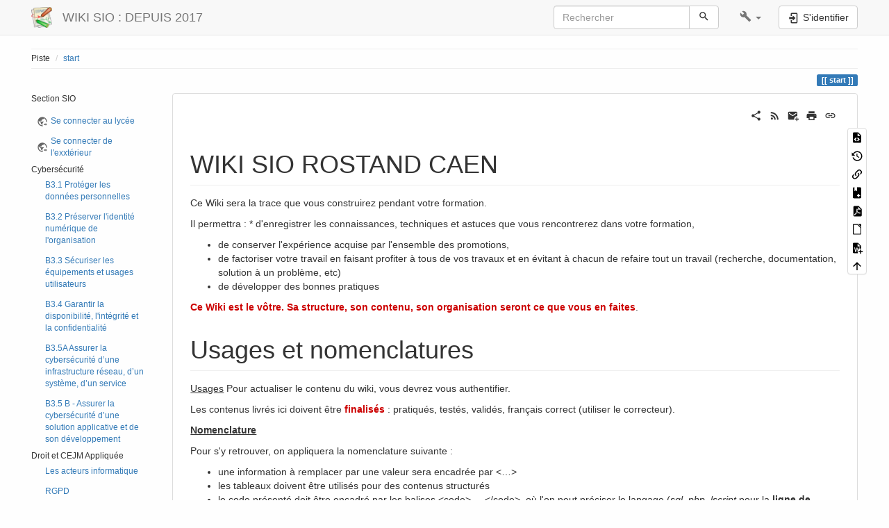

--- FILE ---
content_type: text/html; charset=utf-8
request_url: https://wiki.inforostand14.net/doku.php?id=start
body_size: 10716
content:
<!DOCTYPE html>
<html xmlns="http://www.w3.org/1999/xhtml" lang="fr" dir="ltr" class="no-js">
<head>
    <meta charset="UTF-8" />
    <title>start [WIKI SIO : DEPUIS 2017]</title>
    <script>(function(H){H.className=H.className.replace(/\bno-js\b/,'js')})(document.documentElement)</script>
    <meta name="viewport" content="width=device-width,initial-scale=1" />
    <link rel="shortcut icon" href="/lib/tpl/bootstrap3/images/favicon.ico" />
<link rel="apple-touch-icon" href="/lib/tpl/bootstrap3/images/apple-touch-icon.png" />
<meta name="generator" content="DokuWiki"/>
<meta name="robots" content="index,follow"/>
<meta name="keywords" content="start"/>
<link rel="search" type="application/opensearchdescription+xml" href="/lib/exe/opensearch.php" title="WIKI SIO : DEPUIS 2017"/>
<link rel="start" href="/"/>
<link rel="contents" href="/doku.php?id=start&amp;do=index" title="Plan du site"/>
<link rel="manifest" href="/lib/exe/manifest.php" crossorigin="use-credentials"/>
<link rel="alternate" type="application/rss+xml" title="Derniers changements" href="/feed.php"/>
<link rel="alternate" type="application/rss+xml" title="Catégorie courante" href="/feed.php?mode=list&amp;ns="/>
<link rel="alternate" type="text/html" title="HTML brut" href="/doku.php?do=export_xhtml&amp;id=start"/>
<link rel="alternate" type="text/plain" title="Wiki balise" href="/doku.php?do=export_raw&amp;id=start"/>
<link rel="canonical" href="https://wiki.sio.bts/"/>
<link rel="stylesheet" href="/lib/exe/css.php?t=bootstrap3&amp;tseed=636dbfec2b06306b95c579c7cd20fa2f"/>
<script >var NS='';var JSINFO = {"bookcreator":{"areToolsVisible":true,"showBookbar":"noempty"},"bootstrap3":{"mode":"show","toc":[],"config":{"collapsibleSections":0,"fixedTopNavbar":1,"showSemanticPopup":0,"sidebarOnNavbar":0,"tagsOnTop":1,"tocAffix":1,"tocCollapseOnScroll":1,"tocCollapsed":0,"tocLayout":"default","useAnchorJS":1,"useAlternativeToolbarIcons":1,"disableSearchSuggest":0}},"id":"start","namespace":"","ACT":"show","useHeadingNavigation":0,"useHeadingContent":0};(function(H){H.className=H.className.replace(/\bno-js\b/,'js')})(document.documentElement);</script>
<script src="/lib/exe/jquery.php?tseed=8faf3dc90234d51a499f4f428a0eae43" defer="defer"></script>
<script src="/lib/exe/js.php?t=bootstrap3&amp;tseed=636dbfec2b06306b95c579c7cd20fa2f" defer="defer"></script>
<style type="text/css">@media screen { body { margin-top: 65px; }  #dw__toc.affix { top: 55px; position: fixed !important; }  #dw__toc .nav .nav .nav { display: none; } }</style>
    <!--[if lt IE 9]>
    <script type="text/javascript" src="https://oss.maxcdn.com/html5shiv/3.7.2/html5shiv.min.js"></script>
    <script type="text/javascript" src="https://oss.maxcdn.com/respond/1.4.2/respond.min.js"></script>
    <![endif]-->
</head>
<body class="default dokuwiki mode_show tpl_bootstrap3   home dw-page-on-panel dw-fluid-container" data-page-id="start"><div class="dokuwiki">
    <header id="dokuwiki__header" class="dw-container dokuwiki container-fluid mx-5">
    <!-- navbar -->
<nav id="dw__navbar" class="navbar navbar-fixed-top navbar-default" role="navigation">

    <div class="dw-container container-fluid mx-5">

        <div class="navbar-header">

            <button class="navbar-toggle" type="button" data-toggle="collapse" data-target=".navbar-collapse">
                <span class="icon-bar"></span>
                <span class="icon-bar"></span>
                <span class="icon-bar"></span>
            </button>

            <a class="navbar-brand d-flex align-items-center" href="/doku.php?id=start" accesskey="h" title="WIKI SIO : DEPUIS 2017"><img id="dw__logo" class="pull-left h-100 mr-4" alt="WIKI SIO : DEPUIS 2017" src="/lib/tpl/bootstrap3/images/logo.png" /><div class="pull-right"><div id="dw__title">WIKI SIO : DEPUIS 2017</div></div></a>
        </div>

        <div class="collapse navbar-collapse">

            
            
            <div class="navbar-right" id="dw__navbar_items">

                <!-- navbar-searchform -->
<form action="/doku.php?id=start" accept-charset="utf-8" class="navbar-form navbar-left search" id="dw__search" method="get" role="search">
    <div class="input-group">
        <input id="qsearch" autocomplete="off" type="search" placeholder="Rechercher" value="" accesskey="f" name="q" class="form-control" title="[F]" />
        <div class="input-group-btn">
            <button  class="btn btn-default" type="submit" title="Rechercher">
                <span class="iconify"  data-icon="mdi:magnify"></span>            </button>
        </div>

    </div>
    <input type="hidden" name="do" value="search" />
</form>
<!-- /navbar-searchform -->
<!-- tools-menu -->
<ul class="nav navbar-nav dw-action-icon" id="dw__tools">

    
    <li class="dropdown">

        <a href="" class="dropdown-toggle" data-target="#" data-toggle="dropdown" title="" role="button" aria-haspopup="true" aria-expanded="false">
            <span class="iconify"  data-icon="mdi:wrench"></span> <span class="hidden-lg hidden-md hidden-sm">Outils</span> <span class="caret"></span>
        </a>

        <ul class="dropdown-menu tools" role="menu">
            
            <li class="dropdown-header">
                <span class="iconify"  data-icon="mdi:account"></span> Outils pour utilisateurs            </li>

            <li class="action"><a href="/doku.php?id=start&amp;do=login&amp;sectok=" title="S&#039;identifier" rel="nofollow" class="menuitem login"><svg xmlns="http://www.w3.org/2000/svg" width="24" height="24" viewBox="0 0 24 24"><path d="M10 17.25V14H3v-4h7V6.75L15.25 12 10 17.25M8 2h9a2 2 0 0 1 2 2v16a2 2 0 0 1-2 2H8a2 2 0 0 1-2-2v-4h2v4h9V4H8v4H6V4a2 2 0 0 1 2-2z"/></svg><span>S&#039;identifier</span></a></li>
                        <li class="divider" role="separator"></li>
            
        
            <li class="dropdown-header">
                <span class="iconify"  data-icon="mdi:toolbox"></span> Outils du site            </li>

            <li class="action"><a href="/doku.php?id=start&amp;do=recent" title="Derniers changements [r]" rel="nofollow" accesskey="r" class="menuitem recent"><svg xmlns="http://www.w3.org/2000/svg" width="24" height="24" viewBox="0 0 24 24"><path d="M15 13h1.5v2.82l2.44 1.41-.75 1.3L15 16.69V13m4-5H5v11h4.67c-.43-.91-.67-1.93-.67-3a7 7 0 0 1 7-7c1.07 0 2.09.24 3 .67V8M5 21a2 2 0 0 1-2-2V5c0-1.11.89-2 2-2h1V1h2v2h8V1h2v2h1a2 2 0 0 1 2 2v6.1c1.24 1.26 2 2.99 2 4.9a7 7 0 0 1-7 7c-1.91 0-3.64-.76-4.9-2H5m11-9.85A4.85 4.85 0 0 0 11.15 16c0 2.68 2.17 4.85 4.85 4.85A4.85 4.85 0 0 0 20.85 16c0-2.68-2.17-4.85-4.85-4.85z"/></svg><span>Derniers changements</span></a></li><li class="action"><a href="/doku.php?id=start&amp;do=media&amp;ns=0" title="Gestionnaire Multimédia" rel="nofollow" class="menuitem media"><svg xmlns="http://www.w3.org/2000/svg" width="24" height="24" viewBox="0 0 24 24"><path d="M7 15l4.5-6 3.5 4.5 2.5-3L21 15m1-11h-8l-2-2H6a2 2 0 0 0-2 2v12a2 2 0 0 0 2 2h16a2 2 0 0 0 2-2V6a2 2 0 0 0-2-2M2 6H0v14a2 2 0 0 0 2 2h18v-2H2V6z"/></svg><span>Gestionnaire Multimédia</span></a></li><li class="action"><a href="/doku.php?id=start&amp;do=index" title="Plan du site [x]" accesskey="x" class="menuitem index"><svg xmlns="http://www.w3.org/2000/svg" width="24" height="24" viewBox="0 0 24 24"><path d="M3 3h6v4H3V3m12 7h6v4h-6v-4m0 7h6v4h-6v-4m-2-4H7v5h6v2H5V9h2v2h6v2z"/></svg><span>Plan du site</span></a></li>
                        <li class="divider" role="separator"></li>
            
        
            <li class="dropdown-header">
                <span class="iconify"  data-icon="mdi:file-document-outline"></span> Outils de la page            </li>

            <li class="action"><a href="/doku.php?id=start&amp;do=edit" title="Afficher le texte source [v]" rel="nofollow" accesskey="v" class="menuitem source"><svg xmlns="http://www.w3.org/2000/svg" width="24" height="24" viewBox="0 0 24 24"><path d="M13 9h5.5L13 3.5V9M6 2h8l6 6v12a2 2 0 0 1-2 2H6a2 2 0 0 1-2-2V4c0-1.11.89-2 2-2m.12 13.5l3.74 3.74 1.42-1.41-2.33-2.33 2.33-2.33-1.42-1.41-3.74 3.74m11.16 0l-3.74-3.74-1.42 1.41 2.33 2.33-2.33 2.33 1.42 1.41 3.74-3.74z"/></svg><span>Afficher le texte source</span></a></li><li class="action"><a href="/doku.php?id=start&amp;do=revisions" title="Anciennes révisions [o]" rel="nofollow" accesskey="o" class="menuitem revs"><svg xmlns="http://www.w3.org/2000/svg" width="24" height="24" viewBox="0 0 24 24"><path d="M11 7v5.11l4.71 2.79.79-1.28-4-2.37V7m0-5C8.97 2 5.91 3.92 4.27 6.77L2 4.5V11h6.5L5.75 8.25C6.96 5.73 9.5 4 12.5 4a7.5 7.5 0 0 1 7.5 7.5 7.5 7.5 0 0 1-7.5 7.5c-3.27 0-6.03-2.09-7.06-5h-2.1c1.1 4.03 4.77 7 9.16 7 5.24 0 9.5-4.25 9.5-9.5A9.5 9.5 0 0 0 12.5 2z"/></svg><span>Anciennes révisions</span></a></li><li class="action"><a href="/doku.php?id=start&amp;do=backlink" title="Liens de retour" rel="nofollow" class="menuitem backlink"><svg xmlns="http://www.w3.org/2000/svg" width="24" height="24" viewBox="0 0 24 24"><path d="M10.59 13.41c.41.39.41 1.03 0 1.42-.39.39-1.03.39-1.42 0a5.003 5.003 0 0 1 0-7.07l3.54-3.54a5.003 5.003 0 0 1 7.07 0 5.003 5.003 0 0 1 0 7.07l-1.49 1.49c.01-.82-.12-1.64-.4-2.42l.47-.48a2.982 2.982 0 0 0 0-4.24 2.982 2.982 0 0 0-4.24 0l-3.53 3.53a2.982 2.982 0 0 0 0 4.24m2.82-4.24c.39-.39 1.03-.39 1.42 0a5.003 5.003 0 0 1 0 7.07l-3.54 3.54a5.003 5.003 0 0 1-7.07 0 5.003 5.003 0 0 1 0-7.07l1.49-1.49c-.01.82.12 1.64.4 2.43l-.47.47a2.982 2.982 0 0 0 0 4.24 2.982 2.982 0 0 0 4.24 0l3.53-3.53a2.982 2.982 0 0 0 0-4.24.973.973 0 0 1 0-1.42z"/></svg><span>Liens de retour</span></a></li><li class="action"><a href="/doku.php?id=start&amp;do=plugin_bookcreator__addtobook" title="Ajouter au livre." rel="nofollow" class="menuitem plugin_bookcreator__addtobook"><svg xmlns="http://www.w3.org/2000/svg" xmlns:xlink="http://www.w3.org/1999/xlink" version="1.1" width="24" height="24" viewBox="0 0 24 24"><path class="bookmin" d="M18,22H6A2,2 0 0,1 4,20V4C4,2.89 4.9,2 6,2H7V9L9.5,7.5L12,9V2H18A2,2 0 0,1 20,4V20A2,2 0 0,1 18,22M18,18V16H12V18H18Z" /><path class="bookplus" d="M18,22H6A2,2 0 0,1 4,20V4C4,2.89 4.9,2 6,2H7V9L9.5,7.5L12,9V2H18A2,2 0 0,1 20,4V20A2,2 0 0,1 18,22M14,20H16V18H18V16H16V14H14V16H12V18H14V20Z" /></svg><span>Ajouter au livre.</span></a></li><li class="action"><a href="/doku.php?id=start&amp;do=export_pdf" title="Exporter en PDF" rel="nofollow" class="menuitem export_pdf"><svg xmlns="http://www.w3.org/2000/svg" width="24" height="24" viewBox="0 0 24 24"><path d="M14 9h5.5L14 3.5V9M7 2h8l6 6v12a2 2 0 0 1-2 2H7a2 2 0 0 1-2-2V4a2 2 0 0 1 2-2m4.93 10.44c.41.9.93 1.64 1.53 2.15l.41.32c-.87.16-2.07.44-3.34.93l-.11.04.5-1.04c.45-.87.78-1.66 1.01-2.4m6.48 3.81c.18-.18.27-.41.28-.66.03-.2-.02-.39-.12-.55-.29-.47-1.04-.69-2.28-.69l-1.29.07-.87-.58c-.63-.52-1.2-1.43-1.6-2.56l.04-.14c.33-1.33.64-2.94-.02-3.6a.853.853 0 0 0-.61-.24h-.24c-.37 0-.7.39-.79.77-.37 1.33-.15 2.06.22 3.27v.01c-.25.88-.57 1.9-1.08 2.93l-.96 1.8-.89.49c-1.2.75-1.77 1.59-1.88 2.12-.04.19-.02.36.05.54l.03.05.48.31.44.11c.81 0 1.73-.95 2.97-3.07l.18-.07c1.03-.33 2.31-.56 4.03-.75 1.03.51 2.24.74 3 .74.44 0 .74-.11.91-.3m-.41-.71l.09.11c-.01.1-.04.11-.09.13h-.04l-.19.02c-.46 0-1.17-.19-1.9-.51.09-.1.13-.1.23-.1 1.4 0 1.8.25 1.9.35M8.83 17c-.65 1.19-1.24 1.85-1.69 2 .05-.38.5-1.04 1.21-1.69l.48-.31m3.02-6.91c-.23-.9-.24-1.63-.07-2.05l.07-.12.15.05c.17.24.19.56.09 1.1l-.03.16-.16.82-.05.04z"/></svg><span>Exporter en PDF</span></a></li><li class="action"><a href="/doku.php?id=start&amp;do=export_odt" title="Exportation ODT" rel="nofollow" class="menuitem export_odt"><svg xmlns="http://www.w3.org/2000/svg" width="24" height="24" viewBox="0 0 24 24"><path d="m 18.5,20.5 v -11 l -6,-6 h -7 v 17 M 13,2 20,9 v 11.5 c 0,1 -0.5,1.5 -1.5,1.5 H 5.5 C 4.5,22 4,21.5 4,20.5 V 3.5 C 4,2.5 4.5,2 5.5,2"/><path d="M 14.5,2.5 C 14,2 14,2 14.5,2 H 19 c 1,0 1,0 1,1 v 4.5 c 0,0.5 0,0.5 -0.5,0"/></svg><span>Exportation ODT</span></a></li><li class="action"><a href="/doku.php?id=start&amp;do=wordimport" title="Import Word Document" rel="nofollow" class="menuitem wordimport"><svg viewBox="0 0 24 24"><path d="M5.967 1.979a2 2 0 0 0-2 2v16a2 2 0 0 0 2 2h7.857a5.992 5.992 0 0 1-.806-2.975 5.992 5.992 0 0 1 .154-1.272l-1.205-4.554-1.801 6.8h-1.4l-2.2-9h1.5l1.4 6.8 1.8-6.8h1.3l1.311 4.954a5.992 5.992 0 0 1 1.158-1.407l.73-3.546h1.5l-.585 2.515a5.992 5.992 0 0 1 2.33-.482 5.992 5.992 0 0 1 .957.078V7.979l-6-6h-8zm7 1.5l5.5 5.5h-5.5v-5.5zM18 15v3h-3v2h3v3h2v-3h3v-2h-3v-3h-2z"/></svg><span>Import Word Document</span></a></li><li class="action"><a href="#dokuwiki__top" title="Haut de page [t]" rel="nofollow" accesskey="t" class="menuitem top"><svg xmlns="http://www.w3.org/2000/svg" width="24" height="24" viewBox="0 0 24 24"><path d="M13 20h-2V8l-5.5 5.5-1.42-1.42L12 4.16l7.92 7.92-1.42 1.42L13 8v12z"/></svg><span>Haut de page</span></a></li>
            
                </ul>
    </li>

    
</ul>
<!-- /tools-menu -->

                <ul class="nav navbar-nav">

                    
                                        <li>
                        <span class="dw__actions dw-action-icon">
                        <a href="/doku.php?id=start&amp;do=login&amp;sectok=" title="S&#039;identifier" rel="nofollow" class="menuitem login btn btn-default navbar-btn"><svg xmlns="http://www.w3.org/2000/svg" width="24" height="24" viewBox="0 0 24 24"><path d="M10 17.25V14H3v-4h7V6.75L15.25 12 10 17.25M8 2h9a2 2 0 0 1 2 2v16a2 2 0 0 1-2 2H8a2 2 0 0 1-2-2v-4h2v4h9V4H8v4H6V4a2 2 0 0 1 2-2z"/></svg><span class=""> S&#039;identifier</span></a>                        </span>
                    </li>
                    
                </ul>

                
                
            </div>

        </div>
    </div>
</nav>
<!-- navbar -->
    </header>

    <a name="dokuwiki__top" id="dokuwiki__top"></a>

    <main role="main" class="dw-container pb-5 dokuwiki container-fluid mx-5">

        <div id="dokuwiki__pageheader">

            
            <!-- breadcrumbs -->
<nav id="dw__breadcrumbs" class="small">

    <hr/>

    
        <div class="dw__breadcrumbs hidden-print">
        <ol class="breadcrumb"><li>Piste </li><li class="active"><a href="/doku.php?id=start"  title="start">start</a></li></ol>    </div>
    
    <hr/>

</nav>
<!-- /breadcrumbs -->

            <p class="text-right">
                <span class="pageId ml-1 label label-primary">start</span>            </p>

            <div id="dw__msgarea" class="small">
                            </div>

        </div>

        <div class="row">

            <!-- sidebar -->
<aside id="dokuwiki__aside" class="dw__sidebar col-sm-3 col-md-2 hidden-print">
    <div class="dw-sidebar-content">
        <div class="dw-sidebar-title hidden-lg hidden-md hidden-sm" data-toggle="collapse" data-target="#dokuwiki__aside .dw-sidebar-body">
            <span class="iconify"  data-icon="mdi:view-list"></span> Panneau latéral        </div>
        <div class="dw-sidebar-body collapse in small">
            <p>
Section SIO
</p>
<ul class="nav  nav-pills nav-stacked">
<li class="level1"> <a href="https://wiki.sio.bts/doku.php?id=start&amp;do=login" class="urlextern" title="https://wiki.sio.bts/doku.php?id=start&amp;do=login" rel="ugc nofollow"> Se connecter au lycée</a>
</li>
<li class="level1"> <a href="https://wiki.inforostand14.net/doku.php?id=start&amp;do=login" class="urlextern" title="https://wiki.inforostand14.net/doku.php?id=start&amp;do=login" rel="ugc nofollow"> Se connecter de l&#039;exxtérieur</a>
</li>
<li class="level1 node"> Cybersécurité
<ul class="nav  nav-pills nav-stacked">
<li class="level2"> <a href="/doku.php?id=cyberproteger" class="wikilink1" title="cyberproteger" >B3.1 Protéger les données personnelles</a>
</li>
<li class="level2"> <a href="/doku.php?id=cyberpreserver" class="wikilink1" title="cyberpreserver" >B3.2 Préserver l&#039;identité numérique de l&#039;organisation</a>
</li>
<li class="level2"> <a href="/doku.php?id=cybersecuriser" class="wikilink1" title="cybersecuriser" >B3.3 Sécuriser les équipements et usages utilisateurs</a>
</li>
<li class="level2"> <a href="/doku.php?id=cybergarantir" class="wikilink1" title="cybergarantir" >B3.4 Garantir la disponibilité, l&#039;intégrité et la confidentialité</a>
</li>
<li class="level2"> <a href="/doku.php?id=cybersisr" class="wikilink1" title="cybersisr" > B3.5A Assurer la cybersécurité d’une infrastructure réseau, d’un système, d’un service</a>
</li>
<li class="level2"> <a href="/doku.php?id=cyberslam" class="wikilink1" title="cyberslam" >B3.5 B - Assurer la cybersécurité d’une solution applicative et de son développement</a>
</li>
</ul>
</li>
<li class="level1 node"> Droit et CEJM Appliquée 
<ul class="nav  nav-pills nav-stacked">
<li class="level2"> <a href="/doku.php?id=cejmaacteurs" class="wikilink1" title="cejmaacteurs" >Les acteurs informatique</a>
</li>
<li class="level2"> <a href="/doku.php?id=rgpd" class="wikilink1" title="rgpd" >RGPD</a>
</li>
<li class="level2"> <a href="/doku.php?id=cejmitam" class="wikilink1" title="cejmitam" >La gestion des actifs</a>
</li>
<li class="level2"> <a href="/doku.php?id=cejmacookies" class="wikilink1" title="cejmacookies" >Les cookies</a>
</li>
<li class="level2"> <a href="/doku.php?id=cejmpreuve" class="wikilink2" title="cejmpreuve" rel="nofollow" >La preuve électronique</a>
</li>
<li class="level2"> <a href="/doku.php?id=cejmpropriete" class="wikilink2" title="cejmpropriete" rel="nofollow" >Droits d&#039;auteurs et licence</a>
</li>
<li class="level2"> <a href="/doku.php?id=cejmrisquessecu" class="wikilink1" title="cejmrisquessecu" >Les risques, la sécurité et les obligations</a>
</li>
</ul>
</li>
<li class="level1 node"> SISR
<ul class="nav  nav-pills nav-stacked">
<li class="level2"> <a href="/doku.php?id=services" class="wikilink1" title="services" >Services et applications</a>
</li>
<li class="level2"> <a href="/doku.php?id=systeme" class="wikilink1" title="systeme" >Système</a>
</li>
<li class="level2"> <a href="/doku.php?id=reseau" class="wikilink1" title="reseau" >Réseau</a>
</li>
<li class="level2"> <a href="/doku.php?id=materiel" class="wikilink1" title="materiel" >Matériel</a>
</li>
<li class="level2"> <a href="/doku.php?id=pratiquesisr" class="wikilink1" title="pratiquesisr" >Bonnes Pratiques</a>
</li>
<li class="level2"> <a href="/doku.php?id=secusisr" class="wikilink1" title="secusisr" >Sécurité réseau et système</a>
</li>
</ul>
</li>
<li class="level1 node"> SLAM
<ul class="nav  nav-pills nav-stacked">
<li class="level2"> <a href="/doku.php?id=bdd" class="wikilink1" title="bdd" >BDD, XML, Json, etc</a>
</li>
<li class="level2"> <a href="/doku.php?id=java" class="wikilink1" title="java" >Java</a>
</li>
<li class="level2"> <a href="/doku.php?id=web" class="wikilink1" title="web" >Web</a>
</li>
<li class="level2"> <a href="/doku.php?id=mobile" class="wikilink1" title="mobile" >Mobile</a>
</li>
<li class="level2"> <a href="/doku.php?id=pratiqueslam" class="wikilink1" title="pratiqueslam" >Bonnes Pratiques</a>
</li>
<li class="level2"> <a href="/doku.php?id=secuslam" class="wikilink2" title="secuslam" rel="nofollow" >Sécurité des applications et du développement</a>
</li>
<li class="level2"> <a href="/doku.php?id=jee" class="wikilink1" title="jee" >JEE</a>
</li>
<li class="level2"> <a href="/doku.php?id=symfony" class="wikilink1" title="symfony" >Symfony</a>
</li>
<li class="level2"> <a href="/doku.php?id=git" class="wikilink1" title="git" >Git</a>
</li>
</ul>
</li>
<li class="level1 node"> Manipulations 
<ul class="nav  nav-pills nav-stacked">
<li class="level2"> <a href="/doku.php?id=manipconteneur" class="wikilink2" title="manipconteneur" rel="nofollow" >Création de conteneur sur Proxmox</a>
</li>
<li class="level2"> <a href="/doku.php?id=manipmv" class="wikilink2" title="manipmv" rel="nofollow" >Création d&#039;une machine virtuelle sur Proxmox</a>
</li>
<li class="level2"> <a href="/doku.php?id=maniplamp" class="wikilink1" title="maniplamp" >Installation d&#039;un LAMP</a>
</li>
<li class="level2"> <a href="/doku.php?id=manipftp" class="wikilink1" title="manipftp" >Installation d&#039;un serveur ProFTPd</a>
</li>
<li class="level2"> <a href="/doku.php?id=manipouvrir" class="wikilink1" title="manipouvrir" >Ouvrir un accès vers un serveur</a>
</li>
<li class="level2"> <a href="/doku.php?id=manipnaspromo" class="wikilink1" title="manipnaspromo" >Créer l&#039;environnement de stockage d&#039;une nouvelle promo</a>
</li>
</ul>
</li>
<li class="level1 node"> Patrimoine
<ul class="nav  nav-pills nav-stacked">
<li class="level2"> <a href="/doku.php?id=cejmaacteurs2" class="wikilink1" title="cejmaacteurs2" >Les acteurs informatique</a>
</li>
<li class="level2"> <a href="/doku.php?id=patrimoine" class="wikilink1" title="patrimoine" >Gestion du patrimoine</a>
</li>
<li class="level2"> <a href="/doku.php?id=projet" class="wikilink1" title="projet" >Gestion de projets</a>
</li>
<li class="level2"> <a href="/doku.php?id=config" class="wikilink1" title="config" >Gestion de configurations</a>
</li>
<li class="level2"> <a href="/doku.php?id=tdb" class="wikilink1" title="tdb" >Tableaux de bord</a>
</li>
<li class="level2"> <a href="/doku.php?id=sauvegarde" class="wikilink1" title="sauvegarde" >Sauvegarde</a>
</li>
<li class="level2"> <a href="/doku.php?id=itil" class="wikilink1" title="itil" >Gestion du S.I.</a>
</li>
<li class="level2"> <a href="/doku.php?id=pratiquessi7" class="wikilink1" title="pratiquessi7" >Bonnes pratiques</a>
</li>
</ul>
</li>
<li class="level1 node"> Outils divers
<ul class="nav  nav-pills nav-stacked">
<li class="level2"> <a href="/doku.php?id=buro" class="wikilink1" title="buro" >Bureautique</a>
</li>
</ul>
</li>
<li class="level1 node"> Veille et Exposés
<ul class="nav  nav-pills nav-stacked">
<li class="level2"> <a href="/doku.php?id=veille" class="wikilink1" title="veille" >Veille technologique</a>
</li>
</ul>
</li>
<li class="level1 node"> Informations et documents
<ul class="nav  nav-pills nav-stacked">
<li class="level2"> <a href="/doku.php?id=section" class="wikilink1" title="section" >Contacter la section</a>
</li>
<li class="level2"> <a href="/doku.php?id=outils" class="wikilink1" title="outils" >Outils de la section</a>
</li>
<li class="level2"> <a href="/doku.php?id=edt" class="wikilink1" title="edt" >Planning et emplois du temps</a>
</li>
<li class="level2"> <a href="/doku.php?id=eqt" class="wikilink1" title="eqt" >Équipements</a> 
</li>
<li class="level2"> <a href="/doku.php?id=docts" class="wikilink1" title="docts" >Documents</a>
</li>
</ul>
</li>
</ul>        </div>
    </div>
</aside>
<!-- /sidebar -->

            <article id="dokuwiki__content" class="col-sm-9 col-md-10 " itemscope itemtype="http://schema.org/Article" itemref="dw__license">

                
<!-- page-tools -->
<nav id="dw__pagetools" class="hidden-print">
    <div class="tools panel panel-default">
        <ul class="nav nav-stacked nav-pills text-muted">
            <li class="action"><a href="/doku.php?id=start&amp;do=edit" title="Afficher le texte source [v]" rel="nofollow" accesskey="v" class="menuitem source"><svg xmlns="http://www.w3.org/2000/svg" width="24" height="24" viewBox="0 0 24 24"><path d="M13 9h5.5L13 3.5V9M6 2h8l6 6v12a2 2 0 0 1-2 2H6a2 2 0 0 1-2-2V4c0-1.11.89-2 2-2m.12 13.5l3.74 3.74 1.42-1.41-2.33-2.33 2.33-2.33-1.42-1.41-3.74 3.74m11.16 0l-3.74-3.74-1.42 1.41 2.33 2.33-2.33 2.33 1.42 1.41 3.74-3.74z"/></svg><span>Afficher le texte source</span></a></li><li class="action"><a href="/doku.php?id=start&amp;do=revisions" title="Anciennes révisions [o]" rel="nofollow" accesskey="o" class="menuitem revs"><svg xmlns="http://www.w3.org/2000/svg" width="24" height="24" viewBox="0 0 24 24"><path d="M11 7v5.11l4.71 2.79.79-1.28-4-2.37V7m0-5C8.97 2 5.91 3.92 4.27 6.77L2 4.5V11h6.5L5.75 8.25C6.96 5.73 9.5 4 12.5 4a7.5 7.5 0 0 1 7.5 7.5 7.5 7.5 0 0 1-7.5 7.5c-3.27 0-6.03-2.09-7.06-5h-2.1c1.1 4.03 4.77 7 9.16 7 5.24 0 9.5-4.25 9.5-9.5A9.5 9.5 0 0 0 12.5 2z"/></svg><span>Anciennes révisions</span></a></li><li class="action"><a href="/doku.php?id=start&amp;do=backlink" title="Liens de retour" rel="nofollow" class="menuitem backlink"><svg xmlns="http://www.w3.org/2000/svg" width="24" height="24" viewBox="0 0 24 24"><path d="M10.59 13.41c.41.39.41 1.03 0 1.42-.39.39-1.03.39-1.42 0a5.003 5.003 0 0 1 0-7.07l3.54-3.54a5.003 5.003 0 0 1 7.07 0 5.003 5.003 0 0 1 0 7.07l-1.49 1.49c.01-.82-.12-1.64-.4-2.42l.47-.48a2.982 2.982 0 0 0 0-4.24 2.982 2.982 0 0 0-4.24 0l-3.53 3.53a2.982 2.982 0 0 0 0 4.24m2.82-4.24c.39-.39 1.03-.39 1.42 0a5.003 5.003 0 0 1 0 7.07l-3.54 3.54a5.003 5.003 0 0 1-7.07 0 5.003 5.003 0 0 1 0-7.07l1.49-1.49c-.01.82.12 1.64.4 2.43l-.47.47a2.982 2.982 0 0 0 0 4.24 2.982 2.982 0 0 0 4.24 0l3.53-3.53a2.982 2.982 0 0 0 0-4.24.973.973 0 0 1 0-1.42z"/></svg><span>Liens de retour</span></a></li><li class="action"><a href="/doku.php?id=start&amp;do=plugin_bookcreator__addtobook" title="Ajouter au livre." rel="nofollow" class="menuitem plugin_bookcreator__addtobook"><svg xmlns="http://www.w3.org/2000/svg" xmlns:xlink="http://www.w3.org/1999/xlink" version="1.1" width="24" height="24" viewBox="0 0 24 24"><path class="bookmin" d="M18,22H6A2,2 0 0,1 4,20V4C4,2.89 4.9,2 6,2H7V9L9.5,7.5L12,9V2H18A2,2 0 0,1 20,4V20A2,2 0 0,1 18,22M18,18V16H12V18H18Z" /><path class="bookplus" d="M18,22H6A2,2 0 0,1 4,20V4C4,2.89 4.9,2 6,2H7V9L9.5,7.5L12,9V2H18A2,2 0 0,1 20,4V20A2,2 0 0,1 18,22M14,20H16V18H18V16H16V14H14V16H12V18H14V20Z" /></svg><span>Ajouter au livre.</span></a></li><li class="action"><a href="/doku.php?id=start&amp;do=export_pdf" title="Exporter en PDF" rel="nofollow" class="menuitem export_pdf"><svg xmlns="http://www.w3.org/2000/svg" width="24" height="24" viewBox="0 0 24 24"><path d="M14 9h5.5L14 3.5V9M7 2h8l6 6v12a2 2 0 0 1-2 2H7a2 2 0 0 1-2-2V4a2 2 0 0 1 2-2m4.93 10.44c.41.9.93 1.64 1.53 2.15l.41.32c-.87.16-2.07.44-3.34.93l-.11.04.5-1.04c.45-.87.78-1.66 1.01-2.4m6.48 3.81c.18-.18.27-.41.28-.66.03-.2-.02-.39-.12-.55-.29-.47-1.04-.69-2.28-.69l-1.29.07-.87-.58c-.63-.52-1.2-1.43-1.6-2.56l.04-.14c.33-1.33.64-2.94-.02-3.6a.853.853 0 0 0-.61-.24h-.24c-.37 0-.7.39-.79.77-.37 1.33-.15 2.06.22 3.27v.01c-.25.88-.57 1.9-1.08 2.93l-.96 1.8-.89.49c-1.2.75-1.77 1.59-1.88 2.12-.04.19-.02.36.05.54l.03.05.48.31.44.11c.81 0 1.73-.95 2.97-3.07l.18-.07c1.03-.33 2.31-.56 4.03-.75 1.03.51 2.24.74 3 .74.44 0 .74-.11.91-.3m-.41-.71l.09.11c-.01.1-.04.11-.09.13h-.04l-.19.02c-.46 0-1.17-.19-1.9-.51.09-.1.13-.1.23-.1 1.4 0 1.8.25 1.9.35M8.83 17c-.65 1.19-1.24 1.85-1.69 2 .05-.38.5-1.04 1.21-1.69l.48-.31m3.02-6.91c-.23-.9-.24-1.63-.07-2.05l.07-.12.15.05c.17.24.19.56.09 1.1l-.03.16-.16.82-.05.04z"/></svg><span>Exporter en PDF</span></a></li><li class="action"><a href="/doku.php?id=start&amp;do=export_odt" title="Exportation ODT" rel="nofollow" class="menuitem export_odt"><svg xmlns="http://www.w3.org/2000/svg" width="24" height="24" viewBox="0 0 24 24"><path d="m 18.5,20.5 v -11 l -6,-6 h -7 v 17 M 13,2 20,9 v 11.5 c 0,1 -0.5,1.5 -1.5,1.5 H 5.5 C 4.5,22 4,21.5 4,20.5 V 3.5 C 4,2.5 4.5,2 5.5,2"/><path d="M 14.5,2.5 C 14,2 14,2 14.5,2 H 19 c 1,0 1,0 1,1 v 4.5 c 0,0.5 0,0.5 -0.5,0"/></svg><span>Exportation ODT</span></a></li><li class="action"><a href="/doku.php?id=start&amp;do=wordimport" title="Import Word Document" rel="nofollow" class="menuitem wordimport"><svg viewBox="0 0 24 24"><path d="M5.967 1.979a2 2 0 0 0-2 2v16a2 2 0 0 0 2 2h7.857a5.992 5.992 0 0 1-.806-2.975 5.992 5.992 0 0 1 .154-1.272l-1.205-4.554-1.801 6.8h-1.4l-2.2-9h1.5l1.4 6.8 1.8-6.8h1.3l1.311 4.954a5.992 5.992 0 0 1 1.158-1.407l.73-3.546h1.5l-.585 2.515a5.992 5.992 0 0 1 2.33-.482 5.992 5.992 0 0 1 .957.078V7.979l-6-6h-8zm7 1.5l5.5 5.5h-5.5v-5.5zM18 15v3h-3v2h3v3h2v-3h3v-2h-3v-3h-2z"/></svg><span>Import Word Document</span></a></li><li class="action"><a href="#dokuwiki__top" title="Haut de page [t]" rel="nofollow" accesskey="t" class="menuitem top"><svg xmlns="http://www.w3.org/2000/svg" width="24" height="24" viewBox="0 0 24 24"><path d="M13 20h-2V8l-5.5 5.5-1.42-1.42L12 4.16l7.92 7.92-1.42 1.42L13 8v12z"/></svg><span>Haut de page</span></a></li>        </ul>
    </div>
</nav>
<!-- /page-tools -->

                <div class="panel panel-default px-3 py-2" itemprop="articleBody">
                    <div class="page panel-body">

                        <!-- page-icons -->
<div class="dw-page-icons pull-right hidden-print">
    <ul class="list-inline">
    <li class="shareon dropdown"><a href="#" title="Share via" rel="nofollow" class="menuitem dropdown-toggle shareon" data-toggle="dropdown" data-remote="/doku.php?id=start" data-target="#" aria-haspopup="true" aria-expanded="true"><svg xmlns="http://www.w3.org/2000/svg" xmlns:xlink="http://www.w3.org/1999/xlink" version="1.1" id="mdi-share-variant" width="24" height="24" viewBox="0 0 24 24"><path d="M18,16.08C17.24,16.08 16.56,16.38 16.04,16.85L8.91,12.7C8.96,12.47 9,12.24 9,12C9,11.76 8.96,11.53 8.91,11.3L15.96,7.19C16.5,7.69 17.21,8 18,8C19.66,8 21,6.66 21,5C21,3.34 19.66,2 18,2C16.34,2 15,3.34 15,5C15,5.24 15.04,5.47 15.09,5.7L8.04,9.81C7.5,9.31 6.79,9 6,9C4.34,9 3,10.34 3,12C3,13.66 4.34,15 6,15C6.79,15 7.5,14.69 8.04,14.19L15.16,18.34C15.11,18.55 15.08,18.77 15.08,19C15.08,20.61 16.39,21.91 18,21.91C19.61,21.91 20.92,20.61 20.92,19C20.92,17.39 19.61,16.08 18,16.08Z" /></svg><span>Share via</span></a><ul class="dropdown-menu"><li class="dropdown-header"><span class="iconify"  data-icon="mdi:share-variant"></span> Share via...</li><li><a href="#" class="share share-twitter" title="Share via Twitter"><span class="iconify"  data-icon="mdi:twitter"></span> Twitter</a></li><li><a href="#" class="share share-linkedin" title="Share via LinkedIn"><span class="iconify"  data-icon="mdi:linkedin"></span> LinkedIn</a></li><li><a href="#" class="share share-facebook" title="Share via Facebook"><span class="iconify"  data-icon="mdi:facebook"></span> Facebook</a></li><li><a href="#" class="share share-pinterest" title="Share via Pinterest"><span class="iconify"  data-icon="mdi:pinterest"></span> Pinterest</a></li><li><a href="#" class="share share-telegram" title="Share via Telegram"><span class="iconify"  data-icon="mdi:telegram"></span> Telegram</a></li><li><a href="#" class="share share-whatsapp" title="Share via WhatsApp"><span class="iconify"  data-icon="mdi:whatsapp"></span> WhatsApp</a></li><li><a href="#" class="share share-yammer" title="Share via Yammer"><span class="iconify"  data-icon="mdi:yammer"></span> Yammer</a></li><li><a href="#" class="share share-reddit" title="Share via Reddit"><span class="iconify"  data-icon="mdi:reddit"></span> Reddit</a></li><li><a href="#" class="share share-microsoft-teams" title="Share via Teams"><span class="iconify"  data-icon="mdi:microsoft-teams"></span> Teams</a></li></ul></li><li class="feed"><a href="https://wiki.sio.bts/feed.php?ns=" title="Derniers changements" rel="nofollow" class="menuitem feed"><svg xmlns="http://www.w3.org/2000/svg" xmlns:xlink="http://www.w3.org/1999/xlink" version="1.1" id="mdi-rss" width="24" height="24" viewBox="0 0 24 24"><path d="M6.18,15.64C7.38,15.64 8.36,16.62 8.36,17.82C8.36,19 7.38,20 6.18,20C5,20 4,19 4,17.82C4,16.62 4.98,15.64 6.18,15.64M4,4.44C12.59,4.44 19.56,11.41 19.56,20H16.73C16.73,12.97 11.03,7.27 4,7.27V4.44M4,10.1C9.47,10.1 13.9,14.53 13.9,20H11.07C11.07,16.1 7.9,12.93 4,12.93V10.1Z" /></svg><span>Derniers changements</span></a></li><li class="sendmail"><a href="#" title="Send via e-Mail" rel="nofollow" class="menuitem sendmail"><svg xmlns="http://www.w3.org/2000/svg" xmlns:xlink="http://www.w3.org/1999/xlink" version="1.1" id="mdi-email-plus" width="24" height="24" viewBox="0 0 24 24"><path d="M3,4C1.89,4 1,4.89 1,6V18C1,19.1 1.9,20 3,20H14.09C14.03,19.67 14,19.34 14,19C14,15.69 16.69,13 20,13C20.34,13 20.67,13.03 21,13.09V6C21,4.89 20.1,4 19,4H3M3,6L11,11L19,6V8L11,13L3,8V6M19,15V18H16V20H19V23H21V20H24V18H21V15H19Z" /></svg><span>Send via e-Mail</span></a></li><li class="printpage"><a href="#" title="Imprimer" rel="nofollow" class="menuitem printpage"><svg xmlns="http://www.w3.org/2000/svg" xmlns:xlink="http://www.w3.org/1999/xlink" version="1.1" id="mdi-printer" width="24" height="24" viewBox="0 0 24 24"><path d="M18,3H6V7H18M19,12C18.45,12 18,11.55 18,11C18,10.45 18.45,10 19,10C19.55,10 20,10.45 20,11C20,11.55 19.55,12 19,12M16,19H8V14H16M19,8H5C3.34,8 2,9.34 2,11V17H6V21H18V17H22V11C22,9.34 20.66,8 19,8Z" /></svg><span>Imprimer</span></a></li><li class="permalink"><a href="https://wiki.sio.bts/doku.php?id=start&amp;rev=1725627954" title="Permalien" rel="nofollow" class="menuitem permalink" target="_blank"><svg xmlns="http://www.w3.org/2000/svg" xmlns:xlink="http://www.w3.org/1999/xlink" version="1.1" id="mdi-link" width="24" height="24" viewBox="0 0 24 24"><path d="M3.9,12C3.9,10.29 5.29,8.9 7,8.9H11V7H7C4.24,7 2,9.24 2,12C2,14.76 4.24,17 7,17H11V15.1H7C5.29,15.1 3.9,13.71 3.9,12M8,13H16V11H8V13M17,7H13V8.9H17C18.71,8.9 20.1,10.29 20.1,12C20.1,13.71 18.71,15.1 17,15.1H13V17H17C19.76,17 22,14.76 22,12C22,9.24 19.76,7 17,7Z" /></svg><span>Permalien</span></a></li>    </ul>
</div>

<span class="clearfix"></span>

<!-- /page-icons -->

<div class="help modal fade" tabindex="-1" role="dialog">
    <div class="modal-dialog modal-lg" role="document">
        <div class="modal-content">
            <div class="modal-header">
                <button type="button" class="close" data-dismiss="modal" aria-label="Close"><span aria-hidden="true">&times;</span></button>
                <h4 class="modal-title"></h4>
            </div>
            <div class="modal-body px-5"></div>
        </div>
    </div>
</div>


<div class="dw-content-page "><!-- content --><div class="dw-content"><div class='bookcreator__bookbar' style='vertical-align:bottom;'><div class="bookcreator__panel" id="bookcreator__add">
                      <b>Créateur de livres</b><br>
                      <a class="bookcreator__tglPgSelection bc__bookmarkplus" href="#">
                       <svg xmlns="http://www.w3.org/2000/svg" xmlns:xlink="http://www.w3.org/1999/xlink" version="1.1" width="24" height="24" viewbox="0 0 24 24"><path d="M17,3A2,2 0 0,1 19,5V21L12,18L5,21V5C5,3.89 5.9,3 7,3H17M11,7V9H9V11H11V13H13V11H15V9H13V7H11Z" /></svg>
                        &nbsp;Ajouter cette page à votre livre
                    </a>
                  </div><div class="bookcreator__panel" id="bookcreator__remove">
                      <b>Créateur de livres</b><br>
                      <a class="bookcreator__tglPgSelection bc__bookmarkmin" href="#">
                      <svg xmlns="http://www.w3.org/2000/svg" xmlns:xlink="http://www.w3.org/1999/xlink" version="1.1" width="24" height="24" viewbox="0 0 24 24"><path d="M17,3H7A2,2 0 0,0 5,5V21L12,18L19,21V5A2,2 0 0,0 17,3M15,11H9V9H15V11Z" /></svg>
                      &nbsp;Retirer cette page de votre livre
                      </a>&nbsp;
                  </div><div class="bookcreator__panel" >
                      <br>
                      <a href="/doku.php?id=wiki:ebook" class="bc__manager">
                      <svg xmlns="http://www.w3.org/2000/svg" xmlns:xlink="http://www.w3.org/1999/xlink" version="1.1" width="24" height="24" viewbox="0 0 24 24"><path d="M19.07 14.88L21.12 16.93L15.06 23H13V20.94L19.07 14.88M21.04 13.13C21.18 13.13 21.31 13.19 21.42 13.3L22.7 14.58C22.92 14.79 22.92 15.14 22.7 15.35L21.7 16.35L19.65 14.3L20.65 13.3C20.76 13.19 20.9 13.13 21.04 13.13M17 4V10L15 8L13 10V4H9V20H11V22H7C5.95 22 5 21.05 5 20V19H3V17H5V13H3V11H5V7H3V5H5V4C5 2.89 5.9 2 7 2H19C20.05 2 21 2.95 21 4V10L19 12V4H17M5 5V7H7V5H5M5 11V13H7V11H5M5 17V19H7V17H5Z" /></svg>
                      &nbsp;Voir ou modifier le livre(<span id="bookcreator__pages">0</span> pages)
                      </a>
                  </div><div class="bookcreator__panel" style="float:right;">
                      <a href="/doku.php?id=wiki:ebook_help" class="bc__bookmarkhelp">
                      <svg xmlns="http://www.w3.org/2000/svg" xmlns:xlink="http://www.w3.org/1999/xlink" version="1.1" width="24" height="24" viewbox="0 0 24 24"><path d="M15.07,11.25L14.17,12.17C13.45,12.89 13,13.5 13,15H11V14.5C11,13.39 11.45,12.39 12.17,11.67L13.41,10.41C13.78,10.05 14,9.55 14,9C14,7.89 13.1,7 12,7A2,2 0 0,0 10,9H8A4,4 0 0,1 12,5A4,4 0 0,1 16,9C16,9.88 15.64,10.67 15.07,11.25M13,19H11V17H13M12,2A10,10 0 0,0 2,12A10,10 0 0,0 12,22A10,10 0 0,0 22,12C22,6.47 17.5,2 12,2Z" /></svg>
                      &nbsp;Aide
                      </a>
                  </div></div>
<h1 class="sectionedit1 page-header pb-3 mb-4 mt-5" id="wiki_sio_rostand_caen">WIKI SIO ROSTAND CAEN</h1>
<div class="level1">

<p>
Ce Wiki sera la trace que vous construirez pendant votre formation. 
</p>

<p>
Il permettra :
* d&#039;enregistrer les connaissances, techniques et astuces que vous rencontrerez dans votre formation,
</p>
<ul class=" fix-media-list-overlap">
<li class="level1"><div class="li"> de conserver l&#039;expérience acquise par l&#039;ensemble des promotions, </div>
</li>
<li class="level1"><div class="li"> de factoriser votre travail en faisant profiter à tous de vos travaux et en évitant à chacun de refaire tout un travail (recherche, documentation, solution à un problème, etc)</div>
</li>
<li class="level1"><div class="li"> de développer des bonnes pratiques</div>
</li>
</ul>

<p>
<span class="wrap_em"><strong>
Ce Wiki est le vôtre. Sa structure, son contenu, son organisation seront ce que vous en faites</strong></span>. 
</p>

</div>

<h1 class="sectionedit2 page-header pb-3 mb-4 mt-5" id="usages_et_nomenclatures">Usages et nomenclatures</h1>
<div class="level1">

<p>
<em class="u">Usages</em>
Pour actualiser le contenu du wiki, vous devrez vous authentifier. 
</p>

<p>
Les contenus livrés ici doivent être <span class="wrap_em">finalisés</span> : pratiqués, testés, validés, français correct (utiliser le correcteur). 
</p>

<p>
<strong><em class="u">Nomenclature</em></strong>
</p>

<p>
Pour s&#039;y retrouver, on appliquera la nomenclature suivante :
</p>
<ul class=" fix-media-list-overlap">
<li class="level1"><div class="li"> une information à remplacer par une valeur sera encadrée par &lt;…&gt;</div>
</li>
<li class="level1"><div class="li"> les tableaux doivent être utilisés pour des contenus structurés</div>
</li>
<li class="level1"><div class="li"> le code présenté doit être encadré par les balises &lt;code&gt; ... &lt;/code&gt;, où l&#039;on peut préciser le langage (<em>sql</em>, <em>php</em>, <em>lscript</em> pour la <strong>ligne de commande</strong>, <em>apache</em> pour un <strong>fichier de configuration</strong>, <em>sql</em> pour des clauses <strong><em>SQL</em></strong>, etc..)  exemple &lt;code sql&gt;... &lt;/code&gt;</div>
</li>
<li class="level1"><div class="li"> les points important pourront être mis en évidence avec l&#039;outil <em>WRAP</em> (dernière icône de la barre de mise en forme) : écrit en rouge, alertes, astuces, etc…</div>
</li>
</ul>

</div></div><!-- /content --></div>
                    </div>
                </div>

                <div class="small text-right">

                                        <span class="docInfo">
                        <ul class="list-inline"><li><span class="iconify text-muted"  data-icon="mdi:file-document-outline"></span> <span title="start.txt">start.txt</span></li><li><span class="iconify text-muted"  data-icon="mdi:calendar"></span> Dernière modification : <span title="2024/09/06 13:05">2024/09/06 13:05</span></li><li class="text-muted">de <bdi>rami.youssoufkore</bdi></li></ul>                    </span>
                    
                    
                </div>

            </article>

            
        </div>

    </main>

    <footer id="dw__footer" class="dw-container py-5 dokuwiki container-fluid">
        <!-- footer -->
<div class="dw-container small container-fluid mx-5">

    
    <div class="footer-dw-title">
                <div class="media">
            <div class="media-left">
                <img src="/lib/tpl/bootstrap3/images/logo.png" alt="WIKI SIO : DEPUIS 2017" class="media-object" style="height:32px" />
            </div>
            <div class="media-body">
                <div class="row">
                    <div class="col-sm-2">
                        <h4 class="media-heading">WIKI SIO : DEPUIS 2017</h4>
                        <p>
                                                    </p>
                    </div>
                    <div class="col-sm-10">
                                            </div>
                </div>
            </div>
        </div>
                    </div>

    <div class="footer-license row">
        <hr/>
        <div id="dw__license" class="col-sm-6">
                        <p>
                <a href="https://creativecommons.org/licenses/by-sa/4.0/deed.fr" title="CC Attribution-Share Alike 4.0 International" target="" itemscope itemtype="http://schema.org/CreativeWork" itemprop="license" rel="license" class="license"><img src="/lib/tpl/bootstrap3/images/license/cc.png" width="24" height="24" alt="cc" /> <img src="/lib/tpl/bootstrap3/images/license/by.png" width="24" height="24" alt="by" /> <img src="/lib/tpl/bootstrap3/images/license/sa.png" width="24" height="24" alt="sa" /> </a>            </p>
            <p class="small">
                Sauf mention contraire, le contenu de ce wiki est placé sous les termes de la licence suivante :<br/><a href="https://creativecommons.org/licenses/by-sa/4.0/deed.fr" title="CC Attribution-Share Alike 4.0 International" target="" itemscope itemtype="http://schema.org/CreativeWork" itemprop="license" rel="license" class="license">CC Attribution-Share Alike 4.0 International</a>            </p>
                    </div>

        <div class="col-sm-6">
            <!-- badges -->
<div class="text-right">
    <ul id="dw__badges" class="list-inline hidden-print">

        <li>
            <a href="https://www.dokuwiki.org/template:bootstrap3" title="Bootstrap template for DokuWiki" target="">
                <img src="/lib/tpl/bootstrap3/images/bootstrap.png" width="20" alt="Bootstrap template for DokuWiki" />
            </a>
        </li>

        <li>
            <a href="https://www.php.net" title="Powered by PHP" target="">
                <img src="/lib/tpl/bootstrap3/images/php.png" width="20" alt="Powered by PHP" />
            </a>
        </li>

        <li>
            <a href="http://validator.w3.org/check/referer" title="Valid HTML5" target="">
                <img src="/lib/tpl/bootstrap3/images/html5.png" width="20" alt="Valid HTML5" />
            </a>
        </li>

        <li>
            <a href="http://jigsaw.w3.org/css-validator/check/referer?profile=css3" title="Valid CSS" target="">
                <img src="/lib/tpl/bootstrap3/images/css3.png" width="20" alt="Valid CSS" />
            </a>
        </li>

        <li>
            <a href="https://www.dokuwiki.org/" title="Driven by DokuWiki" target="">
                <img src="/lib/tpl/bootstrap3/images/logo.png" width="20" alt="Driven by DokuWiki" />
            </a>
        </li>

    </ul>
</div>
<!-- /badges -->

        </div>

    </div>

</div>
<!-- /footer -->
    </footer>

    <a href="#dokuwiki__top" class="back-to-top hidden-print btn btn-default" title="Aller au contenu" accesskey="t">
        <span class="iconify"  data-icon="mdi:chevron-up"></span>    </a>

    <div id="screen__mode">        <span class="visible-xs-block"></span>
        <span class="visible-sm-block"></span>
        <span class="visible-md-block"></span>
        <span class="visible-lg-block"></span>
    </div>

    <img src="/lib/exe/taskrunner.php?id=start&amp;1769022817" width="2" height="1" alt="" />
</div>

</body>
</html>


--- FILE ---
content_type: application/javascript; charset=utf-8
request_url: https://wiki.inforostand14.net/lib/tpl/bootstrap3/iconify.php?prefix=mdi&icons=magnify,wrench,account,toolbox,file-document-outline,view-list,share-variant,twitter,linkedin,facebook,pinterest,telegram,whatsapp,yammer,reddit,microsoft-teams,calendar,chevron-up,folder-open,folder,chevron-down
body_size: 3869
content:
SimpleSVG._loaderCallback({"prefix":"mdi","icons":{"magnify":{"body":"<path d=\"M9.5 3A6.5 6.5 0 0 1 16 9.5c0 1.61-.59 3.09-1.56 4.23l.27.27h.79l5 5l-1.5 1.5l-5-5v-.79l-.27-.27A6.516 6.516 0 0 1 9.5 16A6.5 6.5 0 0 1 3 9.5A6.5 6.5 0 0 1 9.5 3m0 2C7 5 5 7 5 9.5S7 14 9.5 14S14 12 14 9.5S12 5 9.5 5z\" fill=\"currentColor\"\/>"},"wrench":{"body":"<path d=\"M22.7 19l-9.1-9.1c.9-2.3.4-5-1.5-6.9c-2-2-5-2.4-7.4-1.3L9 6L6 9L1.6 4.7C.4 7.1.9 10.1 2.9 12.1c1.9 1.9 4.6 2.4 6.9 1.5l9.1 9.1c.4.4 1 .4 1.4 0l2.3-2.3c.5-.4.5-1.1.1-1.4z\" fill=\"currentColor\"\/>"},"account":{"body":"<path d=\"M12 4a4 4 0 0 1 4 4a4 4 0 0 1-4 4a4 4 0 0 1-4-4a4 4 0 0 1 4-4m0 10c4.42 0 8 1.79 8 4v2H4v-2c0-2.21 3.58-4 8-4z\" fill=\"currentColor\"\/>"},"toolbox":{"body":"<path d=\"M9 5v1h6V5H9m13 13c0 .53-.21 1-.6 1.41c-.4.4-.85.59-1.4.59H4c-.55 0-1-.19-1.4-.59C2.21 19 2 18.53 2 18v-4h5v1h2v-1h6v1h2v-1h5v4M4.5 7.22C4.84 6.41 5.45 6 6.33 6H7V5c0-.55.18-1 .57-1.41C7.96 3.2 8.44 3 9 3h6c.56 0 1.04.2 1.43.59c.39.41.57.86.57 1.41v1h.67c.88 0 1.49.41 1.83 1.22L21.58 12H17v-1h-2v1H9v-1H7v1H2.42L4.5 7.22z\" fill=\"currentColor\"\/>"},"file-document-outline":{"body":"<path d=\"M6 2a2 2 0 0 0-2 2v16a2 2 0 0 0 2 2h12a2 2 0 0 0 2-2V8l-6-6H6m0 2h7v5h5v11H6V4m2 8v2h8v-2H8m0 4v2h5v-2H8z\" fill=\"currentColor\"\/>"},"view-list":{"body":"<path d=\"M9 5v4h12V5M9 19h12v-4H9m0-1h12v-4H9M4 9h4V5H4m0 14h4v-4H4m0-1h4v-4H4v4z\" fill=\"currentColor\"\/>"},"share-variant":{"body":"<path d=\"M18 16.08c-.76 0-1.44.3-1.96.77L8.91 12.7c.05-.23.09-.46.09-.7c0-.24-.04-.47-.09-.7l7.05-4.11c.54.5 1.25.81 2.04.81a3 3 0 0 0 3-3a3 3 0 0 0-3-3a3 3 0 0 0-3 3c0 .24.04.47.09.7L8.04 9.81C7.5 9.31 6.79 9 6 9a3 3 0 0 0-3 3a3 3 0 0 0 3 3c.79 0 1.5-.31 2.04-.81l7.12 4.15c-.05.21-.08.43-.08.66c0 1.61 1.31 2.91 2.92 2.91c1.61 0 2.92-1.3 2.92-2.91A2.92 2.92 0 0 0 18 16.08z\" fill=\"currentColor\"\/>"},"twitter":{"body":"<path d=\"M22.46 6c-.77.35-1.6.58-2.46.69c.88-.53 1.56-1.37 1.88-2.38c-.83.5-1.75.85-2.72 1.05C18.37 4.5 17.26 4 16 4c-2.35 0-4.27 1.92-4.27 4.29c0 .34.04.67.11.98C8.28 9.09 5.11 7.38 3 4.79c-.37.63-.58 1.37-.58 2.15c0 1.49.75 2.81 1.91 3.56c-.71 0-1.37-.2-1.95-.5v.03c0 2.08 1.48 3.82 3.44 4.21a4.22 4.22 0 0 1-1.93.07a4.28 4.28 0 0 0 4 2.98a8.521 8.521 0 0 1-5.33 1.84c-.34 0-.68-.02-1.02-.06C3.44 20.29 5.7 21 8.12 21C16 21 20.33 14.46 20.33 8.79c0-.19 0-.37-.01-.56c.84-.6 1.56-1.36 2.14-2.23z\" fill=\"currentColor\"\/>"},"linkedin":{"body":"<path d=\"M19 3a2 2 0 0 1 2 2v14a2 2 0 0 1-2 2H5a2 2 0 0 1-2-2V5a2 2 0 0 1 2-2h14m-.5 15.5v-5.3a3.26 3.26 0 0 0-3.26-3.26c-.85 0-1.84.52-2.32 1.3v-1.11h-2.79v8.37h2.79v-4.93c0-.77.62-1.4 1.39-1.4a1.4 1.4 0 0 1 1.4 1.4v4.93h2.79M6.88 8.56a1.68 1.68 0 0 0 1.68-1.68c0-.93-.75-1.69-1.68-1.69a1.69 1.69 0 0 0-1.69 1.69c0 .93.76 1.68 1.69 1.68m1.39 9.94v-8.37H5.5v8.37h2.77z\" fill=\"currentColor\"\/>"},"facebook":{"body":"<path d=\"M12 2.04c-5.5 0-10 4.49-10 10.02c0 5 3.66 9.15 8.44 9.9v-7H7.9v-2.9h2.54V9.85c0-2.51 1.49-3.89 3.78-3.89c1.09 0 2.23.19 2.23.19v2.47h-1.26c-1.24 0-1.63.77-1.63 1.56v1.88h2.78l-.45 2.9h-2.33v7a10 10 0 0 0 8.44-9.9c0-5.53-4.5-10.02-10-10.02z\" fill=\"currentColor\"\/>"},"pinterest":{"body":"<path d=\"M9.04 21.54c.96.29 1.93.46 2.96.46a10 10 0 0 0 10-10A10 10 0 0 0 12 2A10 10 0 0 0 2 12c0 4.25 2.67 7.9 6.44 9.34c-.09-.78-.18-2.07 0-2.96l1.15-4.94s-.29-.58-.29-1.5c0-1.38.86-2.41 1.84-2.41c.86 0 1.26.63 1.26 1.44c0 .86-.57 2.09-.86 3.27c-.17.98.52 1.84 1.52 1.84c1.78 0 3.16-1.9 3.16-4.58c0-2.4-1.72-4.04-4.19-4.04c-2.82 0-4.48 2.1-4.48 4.31c0 .86.28 1.73.74 2.3c.09.06.09.14.06.29l-.29 1.09c0 .17-.11.23-.28.11c-1.28-.56-2.02-2.38-2.02-3.85c0-3.16 2.24-6.03 6.56-6.03c3.44 0 6.12 2.47 6.12 5.75c0 3.44-2.13 6.2-5.18 6.2c-.97 0-1.92-.52-2.26-1.13l-.67 2.37c-.23.86-.86 2.01-1.29 2.7v-.03z\" fill=\"currentColor\"\/>"},"telegram":{"body":"<path d=\"M9.78 18.65l.28-4.23l7.68-6.92c.34-.31-.07-.46-.52-.19L7.74 13.3L3.64 12c-.88-.25-.89-.86.2-1.3l15.97-6.16c.73-.33 1.43.18 1.15 1.3l-2.72 12.81c-.19.91-.74 1.13-1.5.71L12.6 16.3l-1.99 1.93c-.23.23-.42.42-.83.42z\" fill=\"currentColor\"\/>","hidden":true},"whatsapp":{"body":"<path d=\"M12.04 2c-5.46 0-9.91 4.45-9.91 9.91c0 1.75.46 3.45 1.32 4.95L2.05 22l5.25-1.38c1.45.79 3.08 1.21 4.74 1.21c5.46 0 9.91-4.45 9.91-9.91c0-2.65-1.03-5.14-2.9-7.01A9.816 9.816 0 0 0 12.04 2m.01 1.67c2.2 0 4.26.86 5.82 2.42a8.225 8.225 0 0 1 2.41 5.83c0 4.54-3.7 8.23-8.24 8.23c-1.48 0-2.93-.39-4.19-1.15l-.3-.17l-3.12.82l.83-3.04l-.2-.32a8.188 8.188 0 0 1-1.26-4.38c.01-4.54 3.7-8.24 8.25-8.24M8.53 7.33c-.16 0-.43.06-.66.31c-.22.25-.87.86-.87 2.07c0 1.22.89 2.39 1 2.56c.14.17 1.76 2.67 4.25 3.73c.59.27 1.05.42 1.41.53c.59.19 1.13.16 1.56.1c.48-.07 1.46-.6 1.67-1.18c.21-.58.21-1.07.15-1.18c-.07-.1-.23-.16-.48-.27c-.25-.14-1.47-.74-1.69-.82c-.23-.08-.37-.12-.56.12c-.16.25-.64.81-.78.97c-.15.17-.29.19-.53.07c-.26-.13-1.06-.39-2-1.23c-.74-.66-1.23-1.47-1.38-1.72c-.12-.24-.01-.39.11-.5c.11-.11.27-.29.37-.44c.13-.14.17-.25.25-.41c.08-.17.04-.31-.02-.43c-.06-.11-.56-1.35-.77-1.84c-.2-.48-.4-.42-.56-.43c-.14 0-.3-.01-.47-.01z\" fill=\"currentColor\"\/>"},"yammer":{"body":"<path d=\"M13.54 5.93L9.18 17.11c-.02.08-.92 2.54-3.95 2.54a1 1 0 0 1-1-1c0-.56.45-1 1-1c1.56 0 2.03-1.12 2.08-1.24l.37-1.01l-3.86-9.46c-.2-.51.04-1.1.55-1.3a1 1 0 0 1 1.31.55l3.07 7.53l2.93-7.52c.2-.52.78-.77 1.32-.57c.5.2.75.78.54 1.3m4.96.45c-.18 0-.37.07-.5.19c0 0-4.2 2.99-4 3.31c.19.32 4.83-1.85 4.84-1.88c.31-.1.54-.41.54-.77c0-.47-.38-.85-.88-.85m.77 10.46c-.1-.17-.27-.3-.44-.38c0 0-4.66-2.17-4.83-1.85c-.19.33 4 3.31 4 3.31c.25.22.63.26.94.08c.41-.23.56-.75.33-1.16m1.7-5.42c-.18-.1-.37-.13-.57-.1c0 0-5.11.53-5.1.9c.01.37 5.11.78 5.12.78c.34.05.69-.1.87-.42c.21-.41.09-.93-.32-1.16z\" fill=\"currentColor\"\/>","hidden":true},"reddit":{"body":"<path d=\"M14.5 15.41c.08.09.08.28 0 .39c-.73.7-2.09.76-2.5.76c-.39 0-1.75-.06-2.46-.76c-.1-.11-.1-.3 0-.39c.11-.1.28-.1.38 0c.46.46 1.41.59 2.08.59c.69 0 1.66-.13 2.1-.59c.11-.1.28-.1.4 0m-3.75-2.37c0-.57-.47-1.04-1.04-1.04c-.57 0-1.04.47-1.04 1.04c0 .57.47 1.05 1.04 1.04c.57 0 1.04-.47 1.04-1.04M14.29 12c-.57 0-1.04.5-1.04 1.05s.47 1.04 1.04 1.04c.57 0 1.04-.48 1.04-1.04c0-.55-.47-1.05-1.04-1.05M22 12c0 5.5-4.5 10-10 10S2 17.5 2 12S6.5 2 12 2s10 4.5 10 10m-3.33 0c0-.81-.67-1.46-1.45-1.46c-.4 0-.76.16-1.02.41c-1-.72-2.37-1.18-3.9-1.24l.67-3.13l2.17.47c.02.55.48.99 1.04.99c.57 0 1.04-.47 1.04-1.04c0-.57-.47-1.04-1.04-1.04c-.41 0-.77.24-.93.59l-2.43-.52c-.07-.03-.14 0-.19.04c-.06.04-.09.1-.1.17l-.74 3.48c-1.55.05-2.95.51-3.97 1.24c-.26-.25-.62-.4-1.01-.4c-.81 0-1.46.65-1.46 1.44c0 .61.36 1.11.86 1.34c-.02.16-.03.28-.03.44c0 2.22 2.61 4.07 5.82 4.07c3.23 0 5.85-1.82 5.85-4.07c0-.14-.01-.28-.04-.44c.5-.23.86-.74.86-1.34z\" fill=\"currentColor\"\/>"},"microsoft-teams":{"body":"<path d=\"M19.19 8.77q-.46 0-.86-.17q-.39-.17-.69-.47q-.3-.3-.47-.69q-.17-.4-.17-.86q0-.45.17-.85q.17-.4.47-.69q.3-.3.69-.47q.4-.18.86-.17q.45-.01.85.17q.4.17.7.47q.29.29.47.69q.17.4.17.85q0 .46-.17.86q-.17.39-.47.69q-.3.3-.7.47q-.4.17-.85.17m0-3.12q-.39 0-.69.27q-.25.27-.25.66t.25.67q.3.25.69.25q.39 0 .66-.25q.28-.25.28-.67q0-.39-.28-.66q-.27-.27-.66-.27M22 10.33V15q0 .63-.24 1.2q-.26.57-.67.99q-.43.43-1 .67q-.59.25-1.21.25q-.38 0-.76-.11q-.39-.07-.71-.25q-.24.79-.71 1.44q-.47.65-1.1 1.11q-.63.46-1.39.7q-.76.27-1.58.27q-.96 0-1.81-.33q-.82-.33-1.5-.94q-.66-.57-1.09-1.36q-.44-.8-.57-1.74H2.83q-.33 0-.59-.25q-.24-.24-.24-.58V7.73q0-.34.24-.59q.26-.24.59-.24H10q-.29-.6-.29-1.25q0-.61.23-1.15q.22-.5.62-.92q.4-.39.94-.62q.5-.23 1.12-.23q.61 0 1.14.23q.53.23.93.62q.4.42.62.92q.23.54.23 1.15q0 .6-.23 1.14q-.22.53-.62.92q-.4.4-.93.63q-.53.23-1.14.23q-.15 0-.31-.02q-.15-.02-.31-.05v.9h9.06q.39 0 .67.27q.27.27.27.66M12.63 4q-.35 0-.63.11q-.33.13-.56.36q-.22.23-.35.53q-.13.31-.13.65q0 .35.13.65q.13.3.35.53q.23.22.56.36q.28.13.63.13q.34 0 .64-.13q.3-.14.53-.36q.23-.23.36-.53q.14-.3.14-.65q0-.34-.14-.65q-.13-.3-.36-.53q-.23-.23-.53-.36q-.3-.11-.64-.11m-4.85 6.18h1.88V8.62H4.34v1.56h1.88v5h1.56m8.6 1.09v-5.62H12v5.42q0 .34-.24.58q-.26.25-.59.25H8.92q.13.67.47 1.25q.34.57.82.99q.48.41 1.1.65q.61.21 1.32.21q.77 0 1.45-.27q.68-.3 1.2-.81q.51-.51.8-1.19q.3-.68.3-1.46M20.75 15v-4.35h-3.12v5.71q.25.25.57.38q.3.12.68.12q.39 0 .73-.15q.34-.15.59-.4q.26-.25.4-.6q.15-.34.15-.71z\" fill=\"currentColor\"\/>"},"calendar":{"body":"<path d=\"M19 19H5V8h14m-3-7v2H8V1H6v2H5c-1.11 0-2 .89-2 2v14a2 2 0 0 0 2 2h14a2 2 0 0 0 2-2V5a2 2 0 0 0-2-2h-1V1m-1 11h-5v5h5v-5z\" fill=\"currentColor\"\/>"},"chevron-up":{"body":"<path d=\"M7.41 15.41L12 10.83l4.59 4.58L18 14l-6-6l-6 6l1.41 1.41z\" fill=\"currentColor\"\/>"},"folder-open":{"body":"<path d=\"M19 20H4a2 2 0 0 1-2-2V6c0-1.11.89-2 2-2h6l2 2h7a2 2 0 0 1 2 2H4v10l2.14-8h17.07l-2.28 8.5c-.23.87-1.01 1.5-1.93 1.5z\" fill=\"currentColor\"\/>"},"folder":{"body":"<path d=\"M10 4H4c-1.11 0-2 .89-2 2v12a2 2 0 0 0 2 2h16a2 2 0 0 0 2-2V8a2 2 0 0 0-2-2h-8l-2-2z\" fill=\"currentColor\"\/>"},"chevron-down":{"body":"<path d=\"M7.41 8.58L12 13.17l4.59-4.59L18 10l-6 6l-6-6l1.41-1.42z\" fill=\"currentColor\"\/>"}},"aliases":[],"width":24,"height":24});